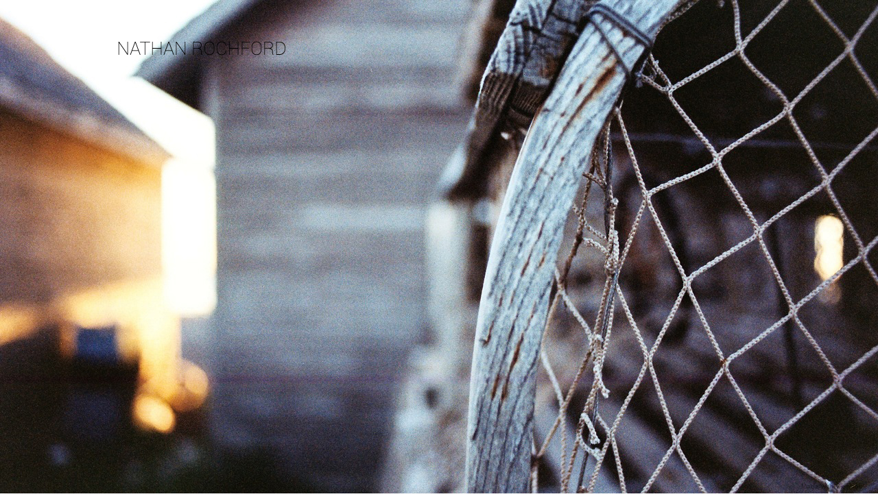

--- FILE ---
content_type: text/html; charset=utf-8
request_url: https://www.nathanrochford.ca/home-1
body_size: 1822
content:
<!DOCTYPE html>
<html prefix="og: http://ogp.me/ns#">
<head>
  <meta http-equiv="Content-Type" content="text/html; charset=utf-8"/>

  <title>home</title>
  <meta property="og:title" content="home" />
<meta property="og:type" content="website" />
<meta property="og:url" content="https://www.nathanrochford.ca/home-1" />


<script type="application/ld+json">
{
  "@context": "http://schema.org",
  "@type": "Organization",
  "url": "https://www.nathanrochford.ca/home-1",
  "logo": "//userfiles.viewbook.com/42142/logo/1462417546329.png"
}
</script>
    <meta name="description" content="" />
    <meta name="keywords" content="" />
  <meta name="google-site-verification" content="" />

  <!--[if lt IE 9]>
   <script src="//cdnjs.cloudflare.com/ajax/libs/es5-shim/4.0.3/es5-shim.min.js"></script>
  <![endif]-->
  <script type="text/javascript">
    var livePage = true;
  </script>

   <link rel="stylesheet" type="text/css" href="//fonts.googleapis.com/css?family=Arvo:400,700,400italic,700italic:latin|Gentium+Book+Basic:400,400italic,700,700italic:latin|Lato:400,700,400italic,700italic:latin|Merriweather:300italic,300,700,700italic:latin|Old+Standard+TT:400,400italic,700:latin|Open+Sans:300italic,600italic,300,600:latin|PT+Serif:400,700,400italic,700italic:latin|Roboto:700italic,300,700,300italic:latin|Source+Sans+Pro:400,700,400italic,700italic:latin|Vollkorn:400italic,700italic,400,700:latin">
  
        <link rel="stylesheet" media="screen" href="/assets/sites/site-classic-public-a1bfb1cc038732ea72e63854fd469217a25c56ef100f67b94bf6b965b71f70f2.css" />
    <meta property="og:title" content="home" />
    <meta property="og:type" content="website" />
    <meta property="og:url" content="https://www.nathanrochford.ca/home-1" />
      <meta property="og:image" content="https://userfiles.viewbook.com/42142/background/1517370465620.jpg" />

  <style>
    body{
  background-color: #FFFFFF;
  background-image: url(https://userfiles.viewbook.com/42142/background/1517370465620.jpg);
  background-repeat: no-repeat;
  background-position: top center;
  background-size: cover;
  background-attachment: fixed;
}
#vb_page, #vb_page a{
  color: #555555;
}
#vb_page #vb_title h1{
  color: #555555;
}
#vb_page #vb_menu a{
  color: #000000;
}
#vb_page #vb_menu li a.active{
  color: #666666;
}
#vb_page{
  font-family: "Lucida Grande","Lucida Sans Unicode","Arial";
  margin-top: 50px;
}
#vb_title{
  font-family: "Lucida Grande","Lucida Sans Unicode","Arial";
}
#vb_menu{
  font-family: 'Open Sans', sans-serif;
}

  </style>
  

</head>
<body id="body" class="page-body">
 
  <div id="vb_page" class="/*background_cover:*/ background_cover_yes /*background_position:*/ background_position_center /*font_size:*/ font_size_1 /*left_margin:*/ left_margin_no /*logo_retina:*/ logo_retina_yes /*logo_visibility:*/ logo_visibility_no /*menu_font_size:*/ menu_font_size_5 /*menu_position:*/ menu_position_left /*page_align:*/ page_align_yes /*page_fixed_header:*/ page_fixed_header_yes /*page_full_width:*/ page_full_width_no /*page_scaling:*/ page_scaling_no /*page_scaling_top:*/ page_scaling_top_no /*text_full_width:*/ text_full_width_no /*theme:*/ theme_viewbook_pro /*thumbnails_hide_name:*/ thumbnails_hide_name_no /*thumbnails_size:*/ thumbnails_size_small /*title_font_size:*/ title_font_size_7 /*title_visibility:*/ title_visibility_no /*top_margin:*/ top_margin_yes logo content_type_album"  data-env="production">
    
  


  <!-- TITLE -->
<div id="vb_title">
</div>


  <!-- LOGO -->
<div id="vb_logo">
        <img src="//userfiles.viewbook.com/42142/logo/1462417546329.png" alt="" />
</div>


  <!-- MENU -->

<ul id="vb_menu"></ul>


  <!-- SIDE -->
<div id="vb_info_container">
  <!-- SIDE_TEXT_TITLE -->
    <h2>&nbsp;</h2>
  <!-- SIDE_TEXT -->
  <div id="vb_info_content">
    
  </div>
</div>


  <!-- BODY_TEXT -->
  <div class="main_content">

    <!-- FOOTER -->
<div class="push">&nbsp;</div>

<div id="vb_footer" class="">
  <span class='vb_footer_text'></span>
</div>


  </div>

  </div>

    <a href="http://www.viewbook.com?utm_source=https://www.nathanrochford.ca/home-1&utm_medium=referral&utm_campaign=user_site_referral" target="_blank" class="made_with" title="www.viewbook.com">Made with Viewbook</a>


  <!--[if lt IE 9]>
    <script src="//ajax.googleapis.com/ajax/libs/jquery/1.8.3/jquery.min.js"  type="text/javascript"></script>
    <script src="/sites/javascripts/polyfills/jquery.backgroundSize.js" type="text/javascript"></script>
    <script type="text/javascript">
      $(function() {
        $(document.body).css({backgroundSize: "cover"}); // BOB::20121115  - needed for the background-size:cover polyfill to kick in
      });
    </script>
  <![endif]-->
  
  
  <script id="user-info" type="text/json">
    {"web_page_id":795962,"user_id":42142,"username":"nathanrochford","album_id":null}
  </script>
</body>
</html>
